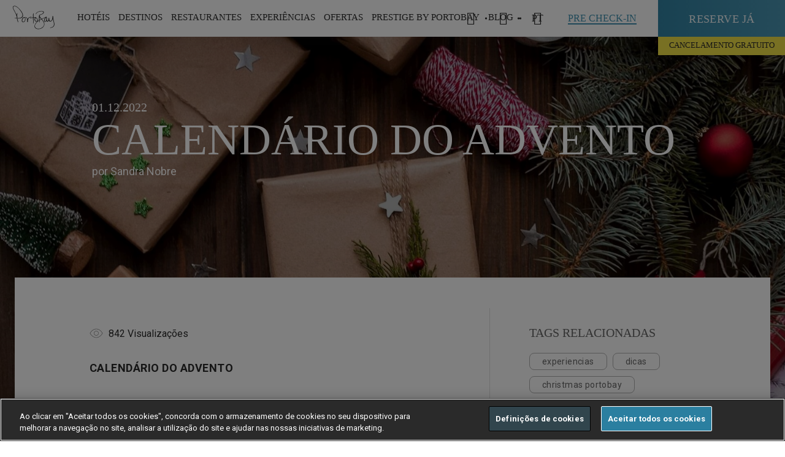

--- FILE ---
content_type: text/html; charset=utf-8
request_url: https://www.portobay.com/pt/blog-in-portobay/calendario-do-advento/
body_size: 24610
content:

<!DOCTYPE html>
<html lang="PT" >
<head>
            <!-- OneTrust Cookies Consent Notice start for www.portobay.com -->
            <script type="text/javascript" src="https://cdn-ukwest.onetrust.com/consent/f3009590-9f3b-4b39-a1ad-5b0e9f2ff7b1/OtAutoBlock.js"></script>
            <script src="https://cdn-ukwest.onetrust.com/scripttemplates/otSDKStub.js" data-document-language="true" type="text/javascript" charset="UTF-8" data-domain-script="f3009590-9f3b-4b39-a1ad-5b0e9f2ff7b1"></script>
            <script type="text/javascript">
                function OptanonWrapper() { }
            </script>
            <!-- OneTrust Cookies Consent Notice end for www.portobay.com -->


    <link rel="canonical" href="https://www.portobay.com/pt/blog-in-portobay/calendario-do-advento/" />
    <meta name="google-site-verification" content="543RsEMxPZ1jOSpQXwS7vxtGHXC-FtJMWkyej7I6so4" />
    <meta name="facebook-domain-verification" content="188x77wzalokra8piigayp87hn2r4b" />
    
<title>Calend&#225;rio do advento</title>
<meta name="description" content="A contar os dias para as festas? Que tal rentabilizar o tempo e come&#231;ar j&#225; a fazer as compras e tratar dos preparativos? Estabelecer um calend&#225;rio pode ajudar. " />
<meta property="og:title" content="Calend&#225;rio do advento" />
<meta property="og:type" content="website" />
<meta property="og:site_name" content="PortoBay" />
<meta property="og:description" content="A contar os dias para as festas? Que tal rentabilizar o tempo e come&#231;ar j&#225; a fazer as compras e tratar dos preparativos? Estabelecer um calend&#225;rio pode ajudar. " />
<meta property="og:url" content="/pt/blog-in-portobay/calendario-do-advento/" />
<meta property="og:image" content="https://www.portobay.com/media/2853154/olesia-buyar-ar9xzn7yf8q-unsplash.jpg" />
<meta property="fb:app_id" content="121422838724257" />
    <meta name="mobile-web-app-capable" content="yes">
    <meta name="viewport" content="width=device-width, initial-scale=1, initial-scale=1.0, shrink-to-fit=no, viewport-fit=cover">
    <meta name="keywords" content="PortoBay" />
    <meta name="robots" content="">
    <meta name="google" content="notranslate" />
    <link rel="icon" type="image/ico" href="/favicon.ico" />
    <link rel="preload" href="https://fonts.googleapis.com/css?family=Roboto:400,700|Roboto+Condensed:300,400,700&display=swap" as="style" onload="this.rel='stylesheet'">
    

    <link href="/DependencyHandler.axd?s=L2Nzcy9tYWluLmNzczs&amp;t=Css&amp;cdv=829496802" type="text/css" rel="stylesheet"/>
    <script>
        window.servicesApi = 'https://services.portobay.com/';
        window.servicesNewApi = 'https://services-api.portobay.com/';
            window.PBFrontend = 'https://www.portobay.com:443/';
            window.defineNewPasswordUrl = 'definenewpassword';
            window.PBFrontendB64 = 'aHR0cHM6Ly93d3cucG9ydG9iYXkuY29tOjQ0My8=';
            window.PBPushWebServiceUrl = 'https://www.portobay.com/api/push';
            var consoleLogDebug = true;
    </script>
    <script>

            var dicRegister = {};
            dicRegister.PortobaySiteDomain = window.PBFrontendB64;
            dicRegister.Lang = document.getElementsByTagName("html")[0].getAttribute("lang");
            dicRegister.EmailSubscrWelcome = 'RXN0aW1hZG8gKGEp';
            dicRegister.EmailSubscrFooter = 'U2VlIHlvdSBzb29uLiAuLiA8YnIvPg==';
            dicRegister.EmailPrestigeClubRegister = 'UHJlc3RpZ2UgYnkgUG9ydG9CYXkgfCBDb25maXJtZSBvIHNldSByZWdpc3Rv';
            dicRegister.EmailRegisterSubscrBody = 'ZmFsdGEgYXBlbmFzIHVtIHBhc3NvISA8YnIvPg==';
            dicRegister.EmailRegisterSubscrLinkText = 'Q2xpcXVlIGFxdWkgcGFyYSBjb25maXJtYXIgbyBzZXUgcmVnaXN0byE=';
            dicRegister.EmailRegisterSubscrNote = '[base64]';
            dicRegister.IsBase64Encoded = "true";
            var dicRecoverPassword = {};
            dicRecoverPassword.PortobaySiteDomain = window.PBFrontendB64;
            dicRecoverPassword.Lang = document.getElementsByTagName("html")[0].getAttribute("lang");
            dicRecoverPassword.EmailSubscrWelcome = 'RXN0aW1hZG8gKGEp';
            dicRecoverPassword.EmailSubscrFooter = 'U2VlIHlvdSBzb29uLiAuLiA8YnIvPg==';
            dicRecoverPassword.EmailPrestigeClubRecoverPass = 'UHJlc3RpZ2UgYnkgUG9ydG9CYXkgfCBSZWN1cGVyYcOnw6NvIFBhc3N3b3Jk';
            dicRecoverPassword.EmailRecoverPassSubscrBody = '[base64]';
            dicRecoverPassword.EmailRecoverPassSubscrLinkText = 'Q2xpcXVlIGFxdWkgcGFyYSByZXBvciBhIHBhbGF2cmEgcGFzcy4=';
            dicRecoverPassword.EmailRecoverPassSubscrNote = 'PHN0cm9uZz5OT1RBISBBIGhpcGVybGlnYcOnw6NvIHPDsyBzZSBtYW50ZXLDoSBhdGl2YSBwb3IgdW1hIGhvcmEuPC9zdHJvbmc+';
            dicRecoverPassword.IsBase64Encoded = "true";
            var dicChangeEmail = {};
            dicChangeEmail.PortobaySiteDomain = window.PBFrontendB64;
            dicChangeEmail.Lang = document.getElementsByTagName("html")[0].getAttribute("lang");
            dicChangeEmail.EmailSubscrWelcome = 'RXN0aW1hZG8gKGEp';
            dicChangeEmail.EmailSubscrFooter = 'U2VlIHlvdSBzb29uLiAuLiA8YnIvPg==';
            dicChangeEmail.EmailPrestigeClubChangeEmail = 'UHJlc3RpZ2UgYnkgUG9ydG9CYXkgfCBSZWN1cGVyYcOnw6NvIGRlIEVtYWls';
            dicChangeEmail.EmailChangeEmailSubscrBody = 'UmVjZWJlbW9zIHVtIHBlZGlkbyAgcGFyYSBhbHRlcmFyIG8gZW5kZXJlw6dvIGRlIGUtbWFpbCBkYSBzdWEgY29udGEuIAo8YnIvPiBTZSB2b2PDqiBuw6NvIGZleiBlc3RlIHBlZGlkbywgaWdub3JlIGVzdGEgbWVuc2FnZW0u';
            dicChangeEmail.EmailChangeEmailSubscrLinkText = 'Q2xpY2sgaGVyZSB0byBjaGFuZ2UgeW91ciBlLW1haWwu';
            dicChangeEmail.EmailChangeEmailSubscrNote = 'PHN0cm9uZz5BVEVOw4fDg086ICBPIGxpbmsgc8OzIHNlIG1hbnRlcsOhIGF0aXZvIGR1cmFudGUgdW1hIGhvcmEuPC9zdHJvbmc+';
            dicChangeEmail.IsBase64Encoded = "true";
            var dicFirstcomer = {};
            dicFirstcomer.PortobaySiteDomain = window.PBFrontendB64;
            dicFirstcomer.Lang = document.getElementsByTagName("html")[0].getAttribute("lang");
            dicFirstcomer.EmailSubscrWelcome = 'RXN0aW1hZG8gKGEp';
            dicFirstcomer.EmailSubscrFooter = 'U2VlIHlvdSBzb29uLiAuLiA8YnIvPg==';
            dicFirstcomer.EmailPromotionalCode = 'UG9ydG9CYXkgfCBBcHJvdmVpdGUgYXMgbm92YXMgY29uZGnDp8O1ZXMgZXNwZWNpYWlzIGRlIHJlc2VydmE=';
            dicFirstcomer.EmailPromotionCodeSubscrBody = '[base64]';
            dicFirstcomer.EmailPromotionalCodeActivationCode = '[base64]';
            dicFirstcomer.EmailPromotionCodeSubscrLinkText = 'Q2xpcXVlIGFxdWkgcGFyYSBmYXplciBhIHN1YSByZXNlcnZhLg==';
            dicFirstcomer.EmailPromotionCodeSubscrFooterNote = '[base64]';
            dicFirstcomer.IsBase64Encoded = "true";
            var dicCardActivationRequest = {};
            dicCardActivationRequest.PortobaySiteDomain = window.PBFrontendB64;
            dicCardActivationRequest.Lang = document.getElementsByTagName("html")[0].getAttribute("lang");
            dicCardActivationRequest.CardMsgSuccess = 'T2JyaWdhZG8=';
            dicCardActivationRequest.CardMsgException = 'UG9yIGZhdm9yIHRlbnRlIG1haXMgdGFyZGU=';
            dicCardActivationRequest.IsBase64Encoded = "true";
            var dicCardRecoveryRequest = {};
            dicCardRecoveryRequest.CardMsgSuccess = 'T2JyaWdhZG8=';
            dicCardRecoveryRequest.CardMsgException = 'UG9yIGZhdm9yIHRlbnRlIG1haXMgdGFyZGU=';
            dicCardRecoveryRequest.IsBase64Encoded = "true";
            var dicSubscribeOffers = {};
            dicSubscribeOffers.OfferAlertsMsgSuccess = '';
            dicSubscribeOffers.OfferAlertsMsgDuplicated = '';
            dicSubscribeOffers.OfferAlertsMsgException = '';
            dicSubscribeOffers.IsBase64Encoded = "true";
            var dicSubscribeNewsletter = {};
            dicSubscribeNewsletter.NewsletterMgsSuccess = 'T2JyaWdhZG8uCk8gc2V1IGVtYWlsIGZvaSBzdWJtZXRpZG8gY29tIHN1Y2Vzc28u';
            dicSubscribeNewsletter.NewsletterMsgDuplicated = 'RW1haWwgRHVwbGljYWRv';
            dicSubscribeNewsletter.NewsletterMsgException = 'UG9yIGZhdm9yIHRlbnRlIG1haXMgdGFyZGU=';
            dicSubscribeNewsletter.IsBase64Encoded = "true";
            var dicSubscribeBlog = {};
            dicSubscribeBlog.BlogMgsSuccess = 'T2JyaWdhZG8uCk8gc2V1IGVtYWlsIGZvaSBzdWJtZXRpZG8gY29tIHN1Y2Vzc28u';
            dicSubscribeBlog.BlogMsgDuplicated = 'RW1haWwgRHVwbGljYWRv';
            dicSubscribeBlog.BlogMsgException = 'UG9yIGZhdm9yIHRlbnRlIG1haXMgdGFyZGU=';
            dicSubscribeBlog.IsBase64Encoded = "true";
            var dicDetailsRequest = {};
            dicDetailsRequest.CardMsgSuccess = 'T2JyaWdhZG8=';
            dicDetailsRequest.CardMsgException = 'UG9yIGZhdm9yIHRlbnRlIG1haXMgdGFyZGU=';
            dicDetailsRequest.IsBase64Encoded = "true";
            var dicGeneralError = 'T0NPUlJFVSBVTSBFUlJPLiBWT0xURSBBIFRFTlRBUiBNQUlTIFRBUkRFLg==';
            var currentSearchUrl = '/pt/pesquisa/?s=';
            var currentWebsiteCulture = 'pt-PT';
    </script>
    <script src="https://apis.google.com/js/platform.js" async defer></script>
    <meta name="google-signin-client_id" content="858500194438-tf9sosrkupjqt2jbl39p25ma1qjo3hbc.apps.googleusercontent.com">
    <!-- Google Tag Manager -->
    <script>
        (function (w, d, s, l, i) {
            w[l] = w[l] || []; w[l].push({
                'gtm.start':
                    new Date().getTime(), event: 'gtm.js'
            }); var f = d.getElementsByTagName(s)[0],
                j = d.createElement(s), dl = l != 'dataLayer' ? '&l=' + l : ''; j.async = true; j.src =
                    'https://www.googletagmanager.com/gtm.js?id=' + i + dl; f.parentNode.insertBefore(j, f);
        })(window, document, 'script', 'dataLayer', 'GTM-KCHD7T6');</script>
    <!-- End Google Tag Manager -->
    <!-- Facebook Login -->
    <!--<script>
        window.fbAsyncInit = function () {
            FB.init({
                appId: '923199602093795',
                cookie: true,
                xfbml: true,
                version: 'v3.0'
            });

            FB.AppEvents.logPageView();

        };

        (function (d, s, id) {
            var js, fjs = d.getElementsByTagName(s)[0];
            if (d.getElementById(id)) { return; }
            js = d.createElement(s); js.id = id;
            js.src = "https://connect.facebook.net/en_US/sdk.js";
            fjs.parentNode.insertBefore(js, fjs);
        }(document, 'script', 'facebook-jssdk'));
    </script>-->
    <!-- End Facebook Login -->
    
    <style>
        .ot-pc-logo {
            background-position: center !IMPORTANT;
        }

        #onetrust-pc-sdk .ot-pc-logo.ot-pc-logo {
            height: 60px !IMPORTANT;
        }

        #onetrust-pc-sdk .ot-pc-logo {
            width: 232px !IMPORTANT;
        }

        #onetrust-pc-sdk .ot-title-cntr {
            width: calc(100% - 244px) !IMPORTANT;
        }

        #onetrust-pc-sdk {
            font-family: 'Roboto' !IMPORTANT;
        }

        #onetrust-banner-sdk {
            font-family: 'Roboto' !IMPORTANT;
            border-color: #ffbc0d !IMPORTANT;
        }

        #onetrust-pc-btn-handler {
            border-color: #000000 !important;
        }

        .oneTrustCookieAccept {
            height: 100%;
            width: 100%;
            background-color: #f6f6f6;
            position: absolute;
        }

        .ot-sdk-show-settings {
            font-family: static_boldbold !important;
            padding: 17px 30px !important;
            font-size: 13px !important;
            letter-spacing: .4px !important;
            text-transform: uppercase !important;
            color: #3e91b1 !important;
            box-shadow: inset 0 0 0 1.2px #3e91b1 !important;
            display: inline-block !important;
            transition: all .2s ease-out !important;
            background: none !important;
            border: 0 !important;
            top: 30% !important;
            position: relative !important;
        }

            .ot-sdk-show-settings:hover {
                box-shadow: inset 0 0 0 2px #3e91b1 !important;
                box-sizing: border-box !important;
            }

        .wot-tags .wrapper .wot-section .oneTrustCookieAccept p {
            padding: 0 0 40px 0;
            width: 100%;
            top: 30%;
            position: relative;
        }

        #onetrust-consent-sdk #onetrust-accept-btn-handler,
        #onetrust-banner-sdk #onetrust-reject-all-handler {
            border-color: white !important;
        }

        .hi-widget-container {
            z-index: 214748364 !important;
        }
    </style>
</head>
<body data-control="CONTROL_CART" data-language="pt">
    <!-- Google Tag Manager (noscript) -->
    <noscript>
        <iframe src="https://www.googletagmanager.com/ns.html?id=GTM-KCHD7T6"
                height="0" width="0" style="display:none;visibility:hidden"></iframe>
    </noscript>
    <!-- End Google Tag Manager (noscript) -->
    <section class="utils" data-control="UTILS"></section>
    <main>
            <!-- ****************  HEADER BLOCK  ******************** -->

<div id="navigation">
    <section class="mainNav" data-control="CONTROL_MAINNAV" data-searchError="Por favor introduza mais do que 2 caracteres" data-emptyInput="Por favor preencha o campo" data-language="pt" data-prestige-type="">
        <div class="wrapper">
            <div class="logoPortoBay"><a href="/pt/"><img width="83" height="22" src="/images/system/portobay-logo-menu.svg" alt="PortoBay Hotels & Resorts"></a></div>
            <div class="iconMenuMobile">
                <a>
                    <span></span>
                    <span></span>
                    <span></span>
                </a>
            </div>
            
<nav class="menuSite">
    <a href="" class="closeSubmenuMobile"><span></span></a>
            <ul>
                
                    <li>
                        <a data-menu=subMenu-1 id="menuItem_Hotels">HOT&#201;IS</a>
                            <div class="subMenu type1" id="subMenu-1">
                                <a href="" class="closeSubmenu"><span class="icon-cross-small"></span></a>
                                <div class="container">
                                                    <div class="cell">
                                                                <div class="Country">Portugal</div>
                                                        <dl>
                                                                            <dt><a href="/pt/hoteis/hoteis-madeira/">Ilha da Madeira</a></dt>
                                                                            <dd><a href="/pt/hoteis/hoteis-madeira/les-suites-at-the-cliff-bay/">LES SUITES AT THE CLIFF BAY<cite> (5*)</cite></a></dd>
                                                                            <dd><a href="/pt/hoteis/hoteis-madeira/the-cliff-bay/">THE CLIFF BAY<cite> (5*)</cite></a></dd>
                                                                            <dd><a href="/pt/hoteis/hoteis-madeira/la-villa-at-the-cliff-bay/">LA VILLA AT THE CLIFF BAY<cite> (5*)</cite></a></dd>
                                                                            <dd><a href="/pt/hoteis/hoteis-madeira/porto-santa-maria/">PORTOBAY SANTA MARIA<cite> (4*)</cite></a></dd>
                                                                            <dd><a href="/pt/hoteis/hoteis-madeira/portobay-serra-golf/">PORTOBAY SERRA GOLF<cite> (4*)</cite></a></dd>
                                                                            <dd><span>RESORT VILA PORTO MARE</span></dd>
                                                                            <dd><a href="/pt/hoteis/hoteis-madeira/porto-mare/">PORTO MARE<cite> (4*)</cite></a></dd>
                                                                            <dd><a href="/pt/hoteis/hoteis-madeira/suite-hotel-eden-mar/">SUITE HOTEL EDEN MAR<cite> (4*)</cite></a></dd>
                                                        </dl>
                                                    </div>
                                                        <div class="cell">
                                                            <dl>
                                                                                <dd><a href="/pt/hoteis/hoteis-madeira/the-residence/">THE RESIDENCE<cite> (4*)</cite></a></dd>
                                                                                <dt><a href="/pt/hoteis/hoteis-lisboa/">Lisboa</a></dt>
                                                                                <dd><a href="/pt/hoteis/hoteis-lisboa/portobay-liberdade/">PORTOBAY LIBERDADE<cite> (5*)</cite></a></dd>
                                                                                <dd><a href="/pt/hoteis/hoteis-lisboa/portobay-marques/">PORTOBAY MARQU&#202;S<cite> (4*)</cite></a></dd>
                                                                                <dt><a href="/pt/hoteis/hoteis-algarve/">Algarve</a></dt>
                                                                                <dd><a href="/pt/hoteis/hoteis-algarve/portobay-falesia/">PORTOBAY FAL&#201;SIA<cite> (4*)</cite></a></dd>
                                                                                <dd><a href="/pt/hoteis/hoteis-algarve/portobay-blue-ocean/">PortoBay Blue Ocean<cite> (4*)</cite></a></dd>
                                                                                <dt><a href="/pt/hoteis/hoteis-porto/">Porto</a></dt>
                                                                                <dd><a href="/pt/hoteis/hoteis-porto/portobay-flores/">PORTOBAY FLORES<cite> (5*)</cite></a></dd>
                                                                                <dd><a href="/pt/hoteis/hoteis-porto/portobay-hotel-teatro/">PORTOBAY TEATRO<cite> (4*)</cite></a></dd>
                                                            </dl>
                                                        </div>
                                                    <div class="cell">
                                                                <div class="Country">Brasil</div>
                                                        <dl>
                                                                            <dt><a href="/pt/hoteis/hoteis-rio-de-janeiro/">Rio de Janeiro</a></dt>
                                                                            <dd><a href="/pt/hoteis/hoteis-rio-de-janeiro/portobay-rio-de-janeiro/">PORTOBAY RIO DE JANEIRO<cite> (4*)</cite></a></dd>
                                                                            <dt><a href="/pt/hoteis/hoteis-buzios/">B&#250;zios</a></dt>
                                                                            <dd><a href="/pt/hoteis/hoteis-buzios/portobay-buzios/">PORTOBAY B&#218;ZIOS<cite> (4*)</cite></a></dd>
                                                                            <dt><a href="/pt/hoteis/hoteis-sao-paulo/">S&#227;o Paulo</a></dt>
                                                                            <dd><a href="/pt/hoteis/hoteis-sao-paulo/l-hotel-portobay-sao-paulo/">L&#39;HOTEL PORTOBAY S&#195;O PAULO<cite> (5*)</cite></a></dd>
                                                        </dl>
                                                    </div>
                                                                                    <div class="cell">
                                                    <a href="#" class="linkFig" target="_self">
                                                        <figure style="background-image: url(/remote.axd/pbaybucket.s3.amazonaws.com/media/2850540/lstcb_gardens_private_1_baixa.jpg?mode=crop&amp;center=0.5,0.5&amp;width=480&amp;height=360);">
                                                        </figure>
                                                    </a>
                                                </div>
                                                                                    <a href="/pt/hoteis/" class="underlineButton">ver tudo (17)</a>
                                </div>
                            </div>
                    </li>
                    <li>
                        <a data-menu=subMenu-2 id="menuItem_Destinations">DESTINOS</a>
                            <div class="subMenu type2" id="subMenu-2">
                                <a href="" class="closeSubmenu"><span class="icon-cross-small"></span></a>
                                <div class="container">
                                                    <div class="cell">
                                                                <div class="Country">
                                                                    <a href="/pt/destinos/portugal/">Portugal</a>
                                                                </div>
                                                        <dl>
                                                                            <dd><a href="/pt/destinos/portugal/ilha-da-madeira/">ILHA DA MADEIRA<cite></cite></a></dd>
                                                                            <dd><a href="/pt/destinos/portugal/lisboa/">LISBOA<cite></cite></a></dd>
                                                                            <dd><a href="/pt/destinos/portugal/algarve/">ALGARVE<cite></cite></a></dd>
                                                                            <dd><a href="/pt/destinos/portugal/porto/">PORTO<cite></cite></a></dd>
                                                        </dl>
                                                    </div>
                                                    <div class="cell">
                                                                <div class="Country">
                                                                    <a href="/pt/destinos/brasil/">Brasil</a>
                                                                </div>
                                                        <dl>
                                                                            <dd><a href="/pt/destinos/brasil/rio-de-janeiro/">RIO DE JANEIRO<cite></cite></a></dd>
                                                                            <dd><a href="/pt/destinos/brasil/buzios/">B&#218;ZIOS<cite></cite></a></dd>
                                                                            <dd><a href="/pt/destinos/brasil/sao-paulo/">S&#195;O PAULO<cite></cite></a></dd>
                                                        </dl>
                                                    </div>
                                                                                    <div class="cell">
                                                    <a href="#" class="linkFig" target="_self">
                                                        <figure title="Portugal . Madeira Island" style="background-image: url(/remote.axd/pbaybucket.s3.amazonaws.com/media/2319/comdireitos_lb_mad_seixal_baixa.jpg?mode=crop&amp;center=0.77575757575757576,0.505938242280285&amp;width=480&amp;height=360);">
                                                        </figure>
                                                    </a>
                                                </div>
                                                                                    <a href="/pt/destinos/" class="underlineButton">ver tudo (7)</a>
                                </div>
                            </div>
                    </li>
                    <li>
                        <a data-menu=subMenu-3 id="menuItem_Restaurants">RESTAURANTES</a>
                            <div class="subMenu type1" id="subMenu-3">
                                <a href="" class="closeSubmenu"><span class="icon-cross-small"></span></a>
                                <div class="container">
                                                    <div class="cell">
                                                                <div class="Country">Portugal</div>
                                                        <dl>
                                                                            <dt><a href="/pt/restaurantes?location=1273">Madeira</a></dt>
                                                                            <dd><a href="/pt/restaurantes/restaurantes-madeira/il-gallo-doro/">Il Gallo D&#39;Oro<cite></cite></a></dd>
                                                                            <dd><a href="/pt/restaurantes/restaurantes-madeira/avista/">Avista<cite></cite></a></dd>
                                                                            <dd><a href="/pt/restaurantes/restaurantes-madeira/avista-asia/">Avista &#193;sia<cite></cite></a></dd>
                                                                            <dd><a href="/pt/restaurantes/restaurantes-madeira/rose-garden/">Rose Garden<cite></cite></a></dd>
                                                                            <dd><a href="/pt/restaurantes/restaurantes-madeira/il-basilico/">Il Basilico Funchal<cite></cite></a></dd>
                                                                            <dd><a href="/pt/restaurantes/restaurantes-madeira/horta/">Horta<cite></cite></a></dd>
                                                                            <dt><a href="/pt/restaurantes?location=1272">Lisboa</a></dt>
                                                                            <dd><a href="/pt/restaurantes/restaurantes-lisboa/bistro4/">Bistr&#244;4<cite></cite></a></dd>
                                                        </dl>
                                                    </div>
                                                        <div class="cell">
                                                            <dl>
                                                                                <dd><a href="/pt/restaurantes/restaurantes-lisboa/il-basilico-lisboa/">Il Basilico Lisboa<cite></cite></a></dd>
                                                                                <dt><a href="/pt/restaurantes?location=1274">Porto</a></dt>
                                                                                <dd><a href="/pt/restaurantes/restaurantes-porto/bistro-flores/">Bistr&#244; Flores<cite></cite></a></dd>
                                                                                <dd><a href="/pt/restaurantes/restaurantes-porto/il-basilico-porto/">Il Basilico Porto<cite></cite></a></dd>
                                                                                <dt><a href="/pt/restaurantes?location=1275">Algarve</a></dt>
                                                                                <dd><a href="/pt/restaurantes/restaurantes-algarve/il-basilico-algarve/">Il Basilico Algarve<cite></cite></a></dd>
                                                            </dl>
                                                        </div>
                                                    <div class="cell">
                                                                <div class="Country">Brasil</div>
                                                        <dl>
                                                                            <dt><a href="http://">S&#227;o Paulo</a></dt>
                                                                            <dd><a href="/pt/restaurantes/restaurantes-sao-paulo/bistro-lhotel/">Bistr&#244; L&#39;Hotel<cite></cite></a></dd>
                                                        </dl>
                                                    </div>
                                                                                                                        <a href="/pt/restaurantes/" class="underlineButton">ver tudo </a>
                                </div>
                            </div>
                    </li>
                    <li>
                        <a data-menu=subMenu-4 id="menuItem_Experiences">EXPERI&#202;NCIAS</a>
                            <div class="subMenu type3" id="subMenu-4">
                                <a href="" class="closeSubmenu"><span class="icon-cross-small"></span></a>
                                <div class="container">
                                        <div class="cell">
                                            <dl>
                                                        <dd><a href="/pt/experiencias?tag=20250">PORTOBAY EVENTS<cite></cite></a></dd>
                                                        <dd><a href="/pt/experiencias?tag=2127">ROMANCE<cite></cite></a></dd>
                                                        <dd><a href="/pt/experiencias?tag=2128">CITY BREAK<cite></cite></a></dd>
                                                        <dd><a href="/pt/experiencias?tag=2129">NATUREZA<cite></cite></a></dd>
                                                        <dd><a href="/pt/experiencias?tag=13808">FAM&#205;LIA<cite></cite></a></dd>
                                                        <dd><a href="/pt/experiencias?tag=13813">DESPORTO<cite></cite></a></dd>
                                                        <dd><a href="/pt/experiencias?tag=13818">GASTRONOMIA<cite></cite></a></dd>
                                                        <dd><a href="/pt/experiencias?tag=13819">ARTE &amp; M&#218;SICA<cite></cite></a></dd>
                                                        <dd><a href="/pt/experiencias?tag=13987">BEM-ESTAR<cite></cite></a></dd>
                                                        <dd><a href="/pt/experiencias?tag=32851">GIFT VOUCHERS<cite></cite></a></dd>
                                            </dl>
                                        </div>
                                                                                    <div class="cell">
                                                    <a href="#" class="linkFig" target="_self">
                                                        <figure title="Madeira PortoBay Wine Week " style="background-image: url(/remote.axd/pbaybucket.s3.amazonaws.com/media/3924/pb_wineweek12_seixalvisit_6_baixa.jpg?mode=crop&amp;center=0.5,0.5&amp;width=480&amp;height=360);">
                                                        </figure>
                                                    </a>
                                                </div>
                                                                                    <a href="/pt/experiencias/" class="underlineButton">ver tudo (165)</a>
                                </div>
                            </div>
                    </li>
                    <li>
                        <a data-menu=subMenu-5 id="menuItem_Deals">OFERTAS</a>
                            <div class="subMenu type1" id="subMenu-5">
                                <a href="" class="closeSubmenu"><span class="icon-cross-small"></span></a>
                                <div class="container">
                                                    <div class="cell">
                                                                <div class="Country">Portugal</div>
                                                        <dl>
                                                                            <dt><a href="/pt/ofertas/?destination=1273">Ilha da Madeira</a></dt>
                                                                            <dd><a href="/pt/hoteis/hoteis-madeira/les-suites-at-the-cliff-bay/ofertas/">LES SUITES AT THE CLIFF BAY<cite> (5*)</cite></a></dd>
                                                                            <dd><a href="/pt/hoteis/hoteis-madeira/the-cliff-bay/ofertas/">THE CLIFF BAY<cite> (5*)</cite></a></dd>
                                                                            <dd><a href="/pt/hoteis/hoteis-madeira/porto-santa-maria/ofertas/">PORTO SANTA MARIA<cite> (4*)</cite></a></dd>
                                                                            <dd><a href="/pt/hoteis/hoteis-madeira/portobay-serra-golf/ofertas/">PORTOBAY SERRA GOLF<cite> (4*)</cite></a></dd>
                                                                            <dd><span>RESORT VILA PORTO MARE</span></dd>
                                                                            <dd><a href="/pt/hoteis/hoteis-madeira/porto-mare/ofertas/">PORTO MARE<cite> (4*)</cite></a></dd>
                                                                            <dd><a href="/pt/hoteis/hoteis-madeira/suite-hotel-eden-mar/ofertas/">SUITE HOTEL EDEN MAR<cite> (4*)</cite></a></dd>
                                                                            <dd><a href="/pt/hoteis/hoteis-madeira/the-residence/ofertas/">THE RESIDENCE<cite> (4*)</cite></a></dd>
                                                        </dl>
                                                    </div>
                                                        <div class="cell">
                                                            <dl>
                                                                                <dt><a href="/pt/ofertas/?destination=1272">Lisboa</a></dt>
                                                                                <dd><a href="/pt/hoteis/hoteis-lisboa/portobay-liberdade/ofertas/">PORTOBAY LIBERDADE<cite> (5*)</cite></a></dd>
                                                                                <dd><a href="/pt/hoteis/hoteis-lisboa/portobay-marques/ofertas/">PORTOBAY MARQU&#202;S<cite> (4*)</cite></a></dd>
                                                                                <dt><a href="/pt/ofertas/?destination=1275">Algarve</a></dt>
                                                                                <dd><a href="/pt/hoteis/hoteis-algarve/portobay-falesia/ofertas/">PORTOBAY FAL&#201;SIA<cite> (4*)</cite></a></dd>
                                                                                <dd><a href="/pt/hoteis/hoteis-algarve/portobay-blue-ocean/ofertas/">PORTOBAY BLUE OCEAN<cite> (4*)</cite></a></dd>
                                                                                <dt><a href="/pt/ofertas/?destination=1274">Porto</a></dt>
                                                                                <dd><a href="/pt/hoteis/hoteis-porto/portobay-flores/ofertas/">PORTOBAY FLORES<cite> (5*)</cite></a></dd>
                                                                                <dd><a href="/pt/hoteis/hoteis-porto/portobay-hotel-teatro/ofertas/">PORTOBAY HOTEL TEATRO<cite> (4*)</cite></a></dd>
                                                            </dl>
                                                        </div>
                                                    <div class="cell">
                                                                <div class="Country">Brasil</div>
                                                        <dl>
                                                                            <dt><a href="/pt/ofertas/?destination=1279">Rio de Janeiro</a></dt>
                                                                            <dd><a href="/pt/hoteis/hoteis-rio-de-janeiro/portobay-rio-de-janeiro/ofertas/">PORTOBAY RIO DE JANEIRO<cite> (4*)</cite></a></dd>
                                                                            <dt><a href="/pt/ofertas/?destination=1277">B&#250;zios</a></dt>
                                                                            <dd><a href="/pt/hoteis/hoteis-buzios/portobay-buzios/ofertas/">PORTOBAY B&#218;ZIOS<cite> (4*)</cite></a></dd>
                                                                            <dt><a href="/pt/ofertas/?destination=1276">S&#227;o Paulo</a></dt>
                                                                            <dd><a href="/pt/hoteis/hoteis-sao-paulo/l-hotel-portobay-sao-paulo/ofertas/">L&#39;HOTEL PORTOBAY S&#195;O PAULO<cite> (5*)</cite></a></dd>
                                                        </dl>
                                                    </div>
                                                                                    <div class="cell">
                                                    <a href="#" class="linkFig" target="_self">
                                                        <figure style="background-image: url(/remote.axd/pbaybucket.s3.amazonaws.com/media/2849389/pb_descontosduplicar_site_en.jpg?mode=crop&amp;width=480&amp;height=360);">
                                                        </figure>
                                                    </a>
                                                </div>
                                                                                    <a href="/pt/ofertas/" class="underlineButton">ver tudo (72)</a>
                                </div>
                            </div>
                    </li>
                    <li>
                        <a data-menu=subMenu-6 id="menuItem_Prestige Club">Prestige by PortoBay</a>
                            <div class="subMenu type3" id="subMenu-6">
                                <a href="" class="closeSubmenu"><span class="icon-cross-small"></span></a>
                                <div class="container">
                                        <div class="cell">
                                            <dl>
                                                        <dd><a href="/pt/portobay-prestige/">SOBRE<cite></cite></a></dd>
                                                        <dd><a href="/pt/portobay-prestige/como-funciona/">N&#205;VEIS<cite></cite></a></dd>
                                                        <dd><a href="/pt/portobay-prestige/vantagens/">VANTAGENS<cite></cite></a></dd>
                                                        <dd><a href="/pt/ofertas/?tag=13830">OFERTAS<cite></cite></a></dd>
                                                        <dd><a href="/pt/portobay-prestige/parceiros/">PRESTIGE PARTNERS<cite></cite></a></dd>
                                                        <dd><a href="/pt/portobay-prestige/prestige-friends/">PRESTIGE FRIENDS<cite></cite></a></dd>
                                                        <dd><a href="https://www.portobay.com/pt/faqs?faqTypeId=2689">FAQs<cite></cite></a></dd>
                                            </dl>
                                        </div>
                                                                                    <div class="cell">
                                                    <a href="#" class="linkFig" target="_self">
                                                        <figure style="background-image: url(/remote.axd/pbaybucket.s3.amazonaws.com/media/2853707/pb_prestige_digitalcard_silver_baixa.jpg?mode=crop&amp;center=0.5,0.5&amp;width=480&amp;height=360);">
                                                        </figure>
                                                    </a>
                                                </div>
                                                                    </div>
                            </div>
                    </li>
                    <li>
                        <a data-menu=subMenu-7 id="menuItem_Blog">Blog</a>
                            <div class="subMenu type3" id="subMenu-7">
                                <a href="" class="closeSubmenu"><span class="icon-cross-small"></span></a>
                                <div class="container">
                                        <div class="cell">
                                            <dl>
                                                        <dd><a href="https://www.portobay.com/pt/blog-in-portobay/?tag=38513">Dicas<cite></cite></a></dd>
                                                        <dd><a href="https://www.portobay.com/pt/blog-in-portobay/?tag=10722">Gastronomia<cite></cite></a></dd>
                                                        <dd><a href="https://www.portobay.com/pt/blog-in-portobay/?tag=10692">Experi&#234;ncias<cite></cite></a></dd>
                                                        <dd><a href="https://www.portobay.com/pt/blog-in-portobay/?tag=39999">Novidades<cite></cite></a></dd>
                                                        <dd><a href="https://www.portobay.com/pt/blog-in-portobay/?tag=39994">Sustentabilidade<cite></cite></a></dd>
                                                        <dd><a href="https://www.portobay.com/pt/blog-in-portobay/?tag=38611">PortoBay Insiders<cite></cite></a></dd>
                                                        <dd><a href="https://www.portobay.com/pt/blog-in-portobay/?tag=39993">Fa&#231;a Voc&#234; Mesmo<cite></cite></a></dd>
                                                        <dd><a href="https://www.portobay.com/pt/blog-in-portobay/?tag=39995">Conhe&#231;a a nossa Equipa<cite></cite></a></dd>
                                                        <dd><a href="https://www.portobay.com/pt/blog-in-portobay/?tag=2821">Christmas PortoBay<cite></cite></a></dd>
                                            </dl>
                                        </div>
                                                                                    <div class="cell">
                                                    <a href="#" class="linkFig" target="_self">
                                                        <figure title="Portugal . Porto" style="background-image: url(/remote.axd/pbaybucket.s3.amazonaws.com/media/2416/comdireitos_editorial_shutterstock_po_douro_6_baixa.jpg?mode=crop&amp;center=0.89130434782608692,0.38482384823848237&amp;width=480&amp;height=360);">
                                                        </figure>
                                                    </a>
                                                </div>
                                                                                    <a href="/pt/blog-in-portobay/" class="underlineButton">ver tudo (139)</a>
                                </div>
                            </div>
                    </li>
            </ul>
</nav>

            <div class="iconSearch"><a href=""><span class="icon-search"></span></a></div>
            <div class="iconsMenu">
                <div class="userState ringPrestige notLogged  ">
                    <a href="http://my.portobay.com/pt" class="notLogged"><span class="icon-profile"></span><p>login/sign up</p></a>
                </div>
                <div class="contacts">
                    <a href="https://www.portobay.com/pt/contactos/">
                        <span class="icon-phone"></span>
                        <p>Contactos</p>
                    </a>
                </div>
                <div class="lang notLogged">

                    <a>PT<span class="icon-arrow-dropdown"></span></a>
                    <ul data-homepagenode="1078" data-currentnode="45193" data-modeltypealias="languageHomepage" data-languages="EN,PT,FR,DE,NL,ES" class="dropLang js-mainNavDropdown" style="display: none;">
                        <li>IDIOMA</li>
                            <li><a data-language="PT" href="">PT <span>(Portugu&#234;s)</span></a><span class=icon-check></span></li>
                            <li><a data-language="EN" href="">EN <span>(English)</span></a><span ></span></li>
                            <li><a data-language="FR" href="">FR <span>(Fran&#231;ais)</span></a><span ></span></li>
                            <li><a data-language="DE" href="">DE <span>(Deutsch)</span></a><span ></span></li>
                            <li><a data-language="NL" href="">NL <span>(Dutch)</span></a><span ></span></li>
                            <li><a data-language="ES" href="">ES <span>(Espa&#241;ol)</span></a><span ></span></li>
                    </ul>
                </div>

                <div class="preCheckIn"><a href="http://my.portobay.com/pt/personal-area/precheckin" id="preCheckinButton">PRE CHECK-IN</a></div>


<div class="bookStay" data-roomids="" data-hotelids="" data-dictionarykeys="{&quot;GeneralBookSince&quot;:&quot;desde&quot;,&quot;GeneralBookRoom&quot;:&quot;quarto&quot;}">
        <a href=""  class="bookButton animation js-bookingMask" id="bookingButtonDesktop">
            <span>RESERVE J&#193;</span>
        </a>
            <div class="infoLabel minWidth"><a id="yellowButtonId" href="" class="js-bookingMask">Cancelamento gratuito</a></div>
</div>            </div>
            <div class="preCheckInMobile"><a href="http://my.portobay.com/pt/preckeckin">PRE CHECK-IN</a></div>
            <div class="openMenuMobile"><a><span class="icon-plus-small"></span></a></div>
        </div>
    </section>
</div>

<div class="searchOverlay overlay">
    <div class="closeButton"><span class="iconClose"></span></div>
    <div class="overlayContainer">
        <div class="searchContainer">
            <div class="formContainer">
                <fieldset>
                    <form action="">
                        <input type="text" name="Search" placeholder="PESQUISAR . ..">
                        <a href="" class="buttonSearch"><span class="iconSearch"></span></a>
                    </form>
                </fieldset>
                <div class="resultSearch" data-nodeId="1079" data-noResults="N&#227;o h&#225; resultados">
                    <div class="cell">
                            <p class="searchSubtitle searchSuggestions">Sugest&#245;es</p>
                            <p>De forma a facilitar a sua pesquisa, temos v&#225;rias sugest&#245;es dispon&#237;veis na(s) seguinte(s) categoria(s):</p>
                            <div class="loading" style="display:none;">
                                <svg xmlns="http://www.w3.org/2000/svg" viewBox="0 0 64 64" width="64" height="64" preserveAspectRatio="xMidYMid meet" style="width: 100%; height: 100%; transform: translate3d(0px, 0px, 0px);"><defs><clipPath id="animationMask_LQhpaWuiFY"><rect width="64" height="64" x="0" y="0"></rect></clipPath></defs><g clip-path="url(#animationMask_LQhpaWuiFY)"><g transform="matrix(1,0,0,1,31.95800018310547,32.20800018310547)" opacity="1" style="display: block;"><g opacity="1" transform="matrix(1,0,0,1,0.041999999433755875,-0.20800000429153442)"><path stroke-linecap="round" stroke-linejoin="miter" fill-opacity="0" stroke-miterlimit="4" stroke="rgb(62,145,177)" stroke-opacity="1" stroke-width="4" d=" M-9.428000450134277,25.884000778198242 C-19.992000579833984,22.030000686645508 -27.54199981689453,11.890000343322754 -27.54199981689453,0 C-27.542499542236328,-15.200705528259277 -15.200705528259277,-27.542499542236328 0,-27.542499542236328"></path></g></g><g transform="matrix(0.000001800904442461615,0,0,0.000001800904442461615,20.749984741210938,32.24996566772461)" opacity="1" style="display: block;"><g opacity="1" transform="matrix(1,0,0,1,8.208000183105469,19)"><path fill="rgb(62,145,177)" fill-opacity="1" d=" M1.812000036239624,0 C1.812000036239624,1.0010000467300415 1.0010000467300415,1.812000036239624 0.0010000000474974513,1.812000036239624 C-1,1.812000036239624 -1.812000036239624,1.0010000467300415 -1.812000036239624,0 C-1.812000036239624,-1.0010000467300415 -1,-1.812000036239624 0.0010000000474974513,-1.812000036239624 C1.0010000467300415,-1.812000036239624 1.812000036239624,-1.0010000467300415 1.812000036239624,0z"></path></g></g><g transform="matrix(0.21253399550914764,0,0,0.21253399550914764,29.922685623168945,28.158720016479492)" opacity="1" style="display: block;"><g opacity="1" transform="matrix(1,0,0,1,22.125,19)"><path fill="rgb(62,145,177)" fill-opacity="1" d=" M1.812000036239624,0 C1.812000036239624,1.0010000467300415 1.0010000467300415,1.812000036239624 0.0010000000474974513,1.812000036239624 C-1,1.812000036239624 -1.812000036239624,1.0010000467300415 -1.812000036239624,0 C-1.812000036239624,-1.0010000467300415 -1,-1.812000036239624 0.0010000000474974513,-1.812000036239624 C1.0010000467300415,-1.812000036239624 1.812000036239624,-1.0010000467300415 1.812000036239624,0z"></path></g></g><g transform="matrix(1.600000023841858,0,0,1.600000023841858,-4,1.5249996185302734)" opacity="1" style="display: block;"><g opacity="1" transform="matrix(1,0,0,1,29.79199981689453,19)"><path fill="rgb(62,145,177)" fill-opacity="1" d=" M1.812000036239624,0 C1.812000036239624,1.0010000467300415 1.0010000467300415,1.812000036239624 0.0010000000474974513,1.812000036239624 C-1,1.812000036239624 -1.812000036239624,1.0010000467300415 -1.812000036239624,0 C-1.812000036239624,-1.0010000467300415 -1,-1.812000036239624 0.0010000000474974513,-1.812000036239624 C1.0010000467300415,-1.812000036239624 1.812000036239624,-1.0010000467300415 1.812000036239624,0z"></path></g></g></g></svg>
                            </div>
                            <ul>
                                    <li><a href="/pt/hoteis/hoteis-porto/portobay-hotel-teatro/">PortoBay Teatro</a></li>
                                    <li><a href="/pt/hoteis/hoteis-lisboa/portobay-liberdade/">PortoBay Liberdade</a></li>
                                    <li><a href="/pt/destinos/portugal/porto/">Porto</a></li>
                                    <li><a href="/pt/destinos/portugal/ilha-da-madeira/">Madeira</a></li>
                                    <li><a href="/pt/destinos/portugal/lisboa/">Lisbon</a></li>
                            </ul>
                    </div>
                    <div class="cell">
                    </div>
                </div>
            </div>
        </div>
    </div>
</div>
<section class="bookingBottom" data-roomids="" data-hotelids="" data-dictionarykeys="{&quot;GeneralBookSince&quot;:&quot;desde&quot;,&quot;GeneralBookRoom&quot;:&quot;quarto&quot;}" data-local="Hotel" data-margin-top="0" data-margin-bottom="0" data-control="CONTROL_RESTAURANTNAV">
        <div class="infoLabel minWidth"><a href="" class="js-bookingMask">Cancelamento gratuito</a> </div>
    <div class="table">
                        <div class="cell">
                    <a href="tel:00351291708760">
                        <span class="icon-phone"></span>
                        <p>CONTACTOS</p>
                    </a>
                </div>
                <div class="cell">
                    <a href="https://widget.hijiffy.com/index.html?token=XjpkB13fT7F5kn" target="_blank">
                        <span class="icon-msn"></span>
                        <p>Chat</p>
                    </a>
                </div>
                <div class="cell">
                    <a href=""  class="bookButton js-bookingMask" id="bookingButtonBottomMobile">
                        <span>RESERVE J&#193;</span>
                    </a>
                </div>
    </div>
</section>            <!-- ****************  BODY BLOCK  ********************** -->
            <section class="modules">
                
<section class="blogHeading" data-margin-top="0" data-margin-bottom="60" data-theme="">
    <div class="wrapper">
        <div class="header">
            <div class="content">
                    <span class="dataText">01.12.2022</span>
                                    <h1>Calend&#225;rio do advento</h1>
                                    <h2><p>por Sandra Nobre </p></h2>
            </div>
                <img src="/remote.axd/pbaybucket.s3.amazonaws.com/media/2853154/olesia-buyar-ar9xzn7yf8q-unsplash.jpg?mode=crop&amp;width=1600&amp;height=900">
        </div>
    </div>
</section>


<section class="wot-tags watBlog" data-control="WOT_TAGS" data-margin-top="0" data-margin-bottom="60" data-blog-id="45157" data-views="True" data-dictionarykeys="{&quot;GeneralViews&quot;:&quot;Visualiza&#231;&#245;es&quot;}">
    <div class="wrapper">
        <div class="wot-section">
                <div class="views">
                    <div class="icon"><img src="/images/system/IconBlog.svg" alt=""></div>
                    <div class="text">  </div>
                </div>
            <hgroup>

            </hgroup>
                                    <p><p><strong>CALENDÁRIO DO ADVENTO</strong><br /><br />A contar os dias para as festas? Que tal rentabilizar o tempo e começar já a fazer as compras e tratar dos preparativos? Estabelecer um calendário pode ajudar. Uma tarefa por dia não sabe o bem que lhe fazia! Com tempo, pode escolher melhor, poupar mais e surpreender pela originalidade.</p>
<p> </p>
<p><strong>Mercados<br /><br /></strong>Aos tradicionais mercados de bairro, por esta altura, juntam-se os mercados de Natal, que se multiplicam como cogumelos, em Lisboa e Porto. Se nos primeiros, pode optar por frutos secos, especiarias, doces – nunca oferecer algo para o cabaz alimentar fez tanto sentido como agora, ainda mais quando são produtos regionais –, flores e ervas aromáticas – mais próximo da data – ou merchandising, como sacos de pano, azulejos e outras curiosidades; nos segundos, encontra sugestões de joalharia, ilustração, design, decoração e moda, com uma vertente mais artesanal ou de autor, e até antiguidades e quinquilharias. Em qualquer um encontrará, certamente, um presente mais sustentável e com mais significado. Difícil é conter o entusiasmo com as compras, mas nada que uma lista de compras não resolva.</p>
<p> </p>
<p> </p>
<p><strong>. .. Em Lisboa</strong></p>
<p><br />No <strong>Timeout Market Lisboa</strong> pode ainda optar por vouchers para a Escola de Cozinha, para “quem não sabe estrelar um ovo” ou os que se acham “chefes de estrela Michelin”. O prazo de validade é de seis meses e pode fazer a marcação online na Ticketline. Não há desculpas para quem quer que seja continuar longe do fogão.<br />Avenida 24 de Julho – todos os dias - <a href="https://www.timeoutmarket.com/lisboa/">www.timeoutmarket.com/lisboa</a></p>
<p> </p></p>
                                    <div class="imgWot">
                                            <img src="/media/2853148/1.jpg" />
                                    </div>
                                    <p><p><strong>Mercado Crafts &amp; Design,</strong> onde cabem as ideias de cada autor e novas marcas com uma identidade própria, para quem prefere aliar novidade e criatividade.<br />Jardim da Estrela – 3 e 4 e 17 e 18 Dez.; primeiro fim de semana do mês, exceto em Janeiro</p></p>
                                    <div class="imgWot">
                                            <a href="http://">
                                                <img src="/media/2853149/2.jpg" />
                                            </a>
                                    </div>
                                    <p><p><strong>. .. No Porto</strong></p>
<p> </p>
<p>O recém reaberto Mercado do Bolhão tem uma loja de merchandising com peças irresistíveis: dos cartazes em placa de compósito de alumínio, do Projeto Ruído, alusivas aos temas “Memória” e “Tradição”, aos azulejos Flora e Mercúrio, inspirados nas duas estátuas instaladas na entrada do mercado, da autoria do pintor e ilustrador Pedro Podre.<br />Rua Formosa, 322 – Fecha ao domingo e feriado – <a href="https://mercadobolhao.pt/">www.mercadodobolhao.pt</a></p>
<p> </p></p>
                                    <div class="imgWot">
                                            <a href="http://">
                                                <img src="/media/2853150/3.jpg" />
                                            </a>
                                    </div>
                                    <p><p><strong>Porto Belo Market</strong></p>
<p><br />É um clássico, onde se encontram vinis, livros antigos, roupa em segunda mão, sabonetes artesanais e brinquedos tradicionais. Enquanto procura “o” presente, fica assegurada uma viagem no tempo ao século XX – sim, já passaram uns quantos anos...<br />Praça Carlos Alberto – Todos os sábados</p>
<p> </p>
<p><strong>Ding Dong</strong></p>
<p><br />É um lugar que nos faz sentir em casa, mesmo que tenha o aspeto de um hotel de cinco estrelas (Lisboa) ou de um loft industrial (Porto). O desfile de peças de marcas exclusivas é um regalo para os olhos. E se vai logo dizendo que é tudo caro, desengane-se! Há pequenas peças decorativas que são acessíveis e que vão fazer toda a diferença no conjunto. Recentemente, a marca lançou uma linha própria de aromas e velas para a casa, com notas de madeira, figueira, sândalo e lírios, um daqueles que presentes que dá para (quase) todos os adultos que constam na sua lista de compras.</p>
<p>Rua da Imprensa à Estrela, 17, Lisboa<br />Rua Roberto Ivens, 44, Matosinhos<br />Fecha ao domingo – <a href="https://dingdong.pt/">www.dingdong.pt</a></p>
<p> </p>
<p><strong>Benamôr</strong></p>
<p><br />Um misterioso boticário idealizou uma marca que chegou aos dias de hoje com a mesma essência: receitas naturais de beleza, produzidas à mão, em Portugal. Os resultados contribuíram para o culto em volta da Benamôr e de alguns dos produtos como o creme de rosto milagroso, o Laranjinha, um creme de mãos energizante, creme de pés purificante à base de alecrim ou a água de rosas micelares. Cada loja tem identidade própria, alusiva a uma gama de produtos, uma delícia de cores e aroma.</p>
<p>Rua da Escola Politécnica, 8 / Rua dos Bacalhoeiros, 20A – Lisboa<br />Rua das Flores, 43 r/c<br />Todos os dias</p></p>
                                    <div class="imgWot">
                                            <a href="http://">
                                                <img src="/media/2853151/copia-de-pb_blog_rectangulo_template.jpg" />
                                            </a>
                                    </div>
                                    <p><p><strong>Lojas que são caixinhas de tesouros</strong></p>
<p><br />Aberta desde o tempo em que os carros de bois subiam os Clérigos e os barcos rabelos navegavam no vinho, a Fernandes, Mattos &amp; Ca., Lda.- Fábrica e Armazém das Carmelitas, no Porto, começou por ser uma loja de tecidos. Desde 1886, o negócio reinventou-se mantendo o ambiente, a arquitetura original e continuando nas mãos da mesma da mesma família. É como entrar num sótão antigo em que tudo causa espanto e arranca um sorriso, entre brinquedos tradicionais, marcas nacionais, peças de decoração e artigos contemporâneos com design vintage. E meias, claro, para os mais clássicos.</p>
<p>Fernandes, Mattos &amp; Ca., Lda. – Fábrica e Armazém das Carmelitas<br />Rua das Carmelitas, 108, Porto</p>
<p>Num registo contemporâneo, a Banema Studio provoca a mesma reação de surpresa com a sua seleção de fragâncias, velas, mantas, almofadas decorativas, cerâmica, livros, estacionário e jogos. Um daqueles presentes para todos é o desbloqueador de monotonia, jogos que são 52 desafios para fazer em família, à mesa ou para dar azo à imaginação só com recurso à mímica. Um mimo.</p>
<p>Banema Studio<br />Rua Coelho da Rocha, 27C, Lisboa ou Rua Adolfo Casais Monteiro, 123, Porto<br />Loja online: <a href="https://loja.banemastudio.pt/">https://loja.banemastudio.pt</a></p>
<p> </p>
<p> </p>
<p><strong>Jogos Santa Casa</strong></p>
<p><br />Se deseja ao outro toda a sorte do mundo, pode levar a ideia à letra. Um presente que pode multiplicar-se... ou fica apenas pela intenção. No Euromilhões uma aposta custa 2,50€ e no Totoloto, 0,80€, o prémio esse pode ser muito maior. E tem ainda a lotaria clássica de Natal, por 15,00€ a fração. É uma boa aposta de última hora e até tem um envelope para presente nas casas da sorte.</p>
<p><a href="https://www.jogossantacasa.pt/">www.jogossantacasa.pt</a></p>
<p> </p>
<p> </p>
<p><strong>Arcádia</strong></p>
<p><br />Não há Natal sem chocolate. Desde 1933, a Arcádia vive a tradição e aos bombons, drageias e línguas de gato que lhe trouxeram a fama, junta-lhe bonecos de neve, azevinhos, pinheiros e estrelas de Natal em deliciosas embalagens, mantendo a tradição nas receitas e no processo de fabrico. Ah, e, em edição limitada, tem a caixa de bombons Calendário do Advento com 24 sabores para os próximos 24 dias, há melhor maneira de começar a contagem decrescente?</p>
<p>Rua da Misericórdia, 72, Lisboa<br />Rua do Almada, 63, Porto<br /><a href="https://arcadiachocolates.com/">www.arcadiachocolates.com</a></p>
<p> </p></p>
                                    <div class="imgWot">
                                            <a href="https://www.facebook.com/arcadiachocolates/photos/5960303584033416">
                                                <img src="/media/2853152/316278348_5960303557366752_5242991565354697544_n.jpg" />
                                            </a>
                                    </div>
        </div>
        <div class="tag-section">
            <h2>Tags relacionadas</h2>
            <ul>
                            <li class="tag"><a href="/pt/blog-in-portobay/?tag=10692">experiencias</a></li>
                            <li class="tag"><a href="/pt/blog-in-portobay/?tag=38513">dicas</a></li>
                            <li class="tag"><a href="/pt/blog-in-portobay/?tag=20793">christmas portobay</a></li>
            </ul>

        </div>
    </div>
</section>
<script type="text/plain" class="optanon-category-C0004">
    document.querySelectorAll('.videoIframe').forEach(
        function(iframe){
            iframe.style.display = "block";
    });
    document.querySelectorAll('.oneTrustCookieAccept').forEach(
        function(div){
            div.style.display = "none";
    });
</script>


<section class="news" data-control="CONTROL_NEWS" data-margin-top="60" data-margin-bottom="60">
    <div class="wrapper">
        <div class="title">
            <h2>ARTIGOS RELACIONADOS</h2>
        </div>
        <div class="content">
            <div class="slider">
                            <section class="item">
                                <figure style="background-image: url(/remote.axd/pbaybucket.s3.amazonaws.com/media/4106/pb_natal12_iluminacaonatal_1_baixa.jpg?mode=crop&amp;center=0.5,0.5&amp;width=480&amp;height=360);">
                                    <img src="/images/system/news-related-transp.png" alt="" />
                                </figure>
                                <div class="container">
                                    <div class="date">22 NOVEMBRO 2024</div>
                                    <h3>Natal nos destinos PortoBay </h3>
                                    <p>Seja em Lisboa, no Porto, no Algarve, na Madeira ou no Brasil, o Natal celebra-se e sente-se de diferentes maneiras e com diferentes tradi&#231;&#245;es. </p>
                                            <a href="/pt/blog-in-portobay/natal-nos-destinos-portobay/" class="underlineButton">VER MAIS</a>

                                </div>
                            </section>
                            <section class="item">
                                <figure style="background-image: url(/remote.axd/pbaybucket.s3.amazonaws.com/media/2853051/lukas-godina-nohhvb3aieq-unsplash.jpg?mode=crop&amp;center=0.5,0.5&amp;width=480&amp;height=360);">
                                    <img src="/images/system/news-related-transp.png" alt="" />
                                </figure>
                                <div class="container">
                                    <div class="date">10 NOVEMBRO 2022</div>
                                    <h3>Uma serenata &#224; chuva ou uma boa desculpa para puxar as mantas?</h3>
                                    <p>Os dias cinzentos pedem outra banda sonora, um chocolate quente, pantufas. Descubra o que pode fazer em Lisboa mesmo quando chove… </p>
                                            <a href="/pt/blog-in-portobay/uma-serenata-a-chuva-ou-uma-boa-desculpa-para-puxar-as-mantas/" class="underlineButton">Ler mais</a>

                                </div>
                            </section>
            </div>
            <div class="button">

            </div>
        </div>
    </div>
</section>


<section class="dataForm" data-margin-top="60" data-margin-bottom="60" data-control="CONTROL_DATAFORM">
    <div class="container">
        <div class="cell">
                <h2>SEJA O PRIMEIRO A SABER</h2>
                            <p>Temos artigos semanais que vai adorar receber. Preencha este formul&#225;rio para chegarmos at&#233; si!</p>
        </div>
        <div class="cell">
            <div class="cell-NewsletterForm" data-control="UI_FORMS">
                <form class="formFields" action="/" data-method="post" data-service="subscribeBlog" data-error-service="Servi&#231;o indispon&#237;vel" data-error-email="Insira o seu email">

                    <div class="formWrapper">
                        <div id="block-left">
                            <div class="row text field required" data-name="NameBlog" data-regex="^([^0-9]*)$" data-incorrect="">
                                <input type="text" id="nameBlog" placeholder="Nome" name="" onfocus="this.previousSibling.className='focus';">
                                <span class="errorMessage">Erro</span>
                            </div>
                            <div class="row text field required" data-name="RecaptchaResponse">
                                <input type="hidden" id="RecaptchaResponse" name="RecaptchaResponse" value="" />
                            </div>
                            <div class="row text field required" data-name="EmailBlog" data-regex="[0-9a-zA-Z]([-.\w]*[0-9a-zA-Z])*@([0-9a-zA-Z][-\w]*[0-9a-zA-Z]\.)+[a-zA-Z]{2,9}" data-incorrect="Insira o seu email">
                                <input type="email" id="E-mailBlog" placeholder="Email" name="" onfocus="this.previousSibling.className='focus';">
                                
                                <a class="arrowButton submitButton" data-recaptcha="false">
                                    <span class="icon-arrow-right-desktop"></span>
                                    <div class="processingRequest whiteLoader">
                                        <div id="loading">
                          
                                        </div>
                                    </div>
                                </a>
                                <span class="errorMessage">Erro</span>
                            </div>
                            
                            <div class="row checkBoxesContainer disclaimer required" data-name="UserApproval" data-required="CAMPO OBRIGAT&#211;RIO">
                                <div class="checkBox terms field">
                                    <input type="checkbox" id="termsBlog" value="True">
                                        <label for="termsBlog">
                                            <p><span>Autorizo expressamente o tratamento destes dados pessoais para efeitos de promoção e comunicação dos serviços e ofertas dos hotéis PortoBay, de acordo com os termos e condições da </span><a rel="noopener" href="/media/4331/portobay_politica_de_privacidade.pdf" target="_blank" title="Politica de Privacidade PortoBay Hotels">Política de Proteção de Dados e de Privacidade</a><span> do grupo PortoBay.</span></p>
                                        </label>
                                </div>
                                <span class="errorMessage">Erro</span>
                            </div>
                            <div class="row cell-Recaptcha field required" data-name="RecaptchaResponse" data-required="Valide o recaptcha">
                            <div class="g-recaptcha" data-sitekey="6LcfilgUAAAAAPasdtD8OlUfv7_rRV5wdw1uKrYU" data-theme="light" data-size="normal"></div>
                            <span class="errorMessage">Erro</span>
                        </div>

                        <span class="errorMessage generalError">Erro</span>
                        </div>                        
                    </div>
                </form>
            </div>
        </div>
    </div>
</section>




            </section>
            <!-- ****************  FOOTER BLOCK  ******************** -->

<section class="footer" data-control="CONTROL_FOOTER" data-margin-top="60" data-margin-bottom="60">
    <div class="wrapper">
        <div class="cell-Menu">
            <ul class="dropmenu">
                <li>
                    <div class="title">SOBRE N&#211;S<span class="icon-arrow-dropdown icon"></span></div>
                    <ul class="hidden">
                                <li><a class="subtitle" href="/pt/sobre-nos/quem-somos/">Quem somos</a></li>
                                <li><a class="subtitle" href="/pt/sobre-nos/historia/">Hist&#243;ria</a></li>
                                <li><a class="subtitle" href="/pt/sobre-nos/recursos-humanos/">Recursos Humanos</a></li>
                                <li><a class="subtitle" href="/pt/sobre-nos/sustentabilidade/">Sustentabilidade</a></li>
                                <li><a class="subtitle" href="/pt/premios/">Pr&#233;mios</a></li>
                                <li><a class="subtitle" href="/pt/noticias/">Not&#237;cias</a></li>
                    </ul>
                </li>
            </ul>
            <ul class="dropmenu">
                <li>
                    <div class="title">PROFISSIONAIS<span class="icon-arrow-dropdown icon"></span></div>
                    <ul class="hidden">
                                <li><a class="subtitle" href="/pt/trade/">Trade</a></li>
                                <li><a class="subtitle" href="/pt/press/">Press</a></li>
                    </ul>
                </li>
            </ul>
            <ul class="dropmenu">
                <li>
                    <div class="title">Sites Tem&#225;ticos<span class="icon-arrow-dropdown icon"></span></div>
                    <ul class="hidden">
                                <li><a class="subtitle" href="/pt/blog-in-portobay/">Blog IN PortoBay</a></li>
                                <li><a class="subtitle" href="https://portobay.myshopify.com/" target="_blank">Merchandising</a></li>
                    </ul>
                </li>
            </ul>
            <ul class="simplemenu">
                        <li>
                            <a class="title" href="/pt/contactos/">CONTACTOS</a>
                        </li>
                        <li>
                            <a class="title" href="/pt/gift-voucher/">GIFT VOUCHERS</a>
                        </li>
                        <li>
                            <a class="title" href="https://www.portobay.com/media/2855722/informacao-ao-consumidor_pt.pdf" target="_blank">INFORMA&#199;&#195;O CONSUMIDOR</a>
                        </li>
                        <li>
                            <a class="title" href="/pt/faqs/">FAQ&#39;S</a>
                        </li>
                        <li>
                            <a class="title" href="https://www.portobay.com/media/2853881/ficha_projeto_iii_portobay.pdf" target="_blank">Ficha T&#233;cnica Valorizar 2020</a>
                        </li>
            </ul>
        </div>

        <div class="rightSide">
            <div class="cell-NewsletterForm" data-control="UI_FORMS">
                <form class="formFields" action="/" data-method="post" data-service="subscribeNL" data-error-service="Servi&#231;o indispon&#237;vel" data-error-email="Insira o seu email">
                    <div class="title">Newsletter</div>
                    <div class="formWrapper">
                        <div id="block-left">
                            <div class="row text field required" data-name="Email" data-regex="[0-9a-zA-Z]([-.\w]*[0-9a-zA-Z])*@([0-9a-zA-Z][-\w]*[0-9a-zA-Z]\.)+[a-zA-Z]{2,9}" data-incorrect="Insira o seu email">
                                <input type="email" id="E-mailNL" placeholder="Subscrever com email" name="" onfocus="this.previousSibling.className='focus';">
                                <a class="arrowButton submitButton" data-recaptcha="false">
                                    <span class="icon-arrow-right-desktop"></span>
                                    <div class="processingRequest whiteLoader">
                                        <div id="loading"></div>
                                    </div>
                                </a>
                                <span class="errorMessage">Erro</span>
                            </div>

                            <div class="row checkBoxesContainer disclaimer required" data-name="UserApproval" data-required="CAMPO OBRIGAT&#211;RIO">
                                <div class="checkBox terms field">
                                    <input type="checkbox" id="termsNL" value="True">
                                    <label for="termsNL">Autorizo expressamente o tratamento destes dados pessoais para efeitos de promoção e comunicação dos serviços e ofertas dos hotéis PortoBay, de acordo com os termos e condições da <a rel="noopener" href="/media/4331/portobay_politica_de_privacidade.pdf" target="_blank" title="Politica de Privacidade PortoBay Hotels">Política de Proteção de Dados e de Privacidade</a> do grupo PortoBay.</label>
                                </div>
                                <span class="errorMessage">Erro</span>
                            </div>
                        </div>

                        <div class="row cell-Recaptcha field required" data-name="RecaptchaResponse" data-required="Valide o recaptcha">
                            <div class="g-recaptcha" data-sitekey="6LcfilgUAAAAAPasdtD8OlUfv7_rRV5wdw1uKrYU" data-theme="dark" data-size="normal"></div>
                                <input type="hidden" id="RecaptchaResponse" name="RecaptchaResponse" value="" />
                            <span class="errorMessage">Erro</span>
                        </div>

                        <span class="errorMessage generalError">Erro</span>
                    </div>
                </form>
            </div>
        </div>
        <div class="bottomCell">
            <div class="leftBottom">
                <h2 class="title"></h2>
                <img loading="lazy" width="271" height="22" src="/images/system/Logos-cofinanciados.png" alt="cofinanciados" />
                <img loading="lazy" width="83" height="22" src="/images/system/Logos-cofinanciados02.png" alt="cofinanciados" />
            </div>
                <div class="rightTop">
                    <div class="cell-Networks">
                        <ul>
                                <li><a href="https://www.linkedin.com/company/porto-bay-hotels-&amp;-resorts" target="_blank"><img src="/media/1032/linkedin.svg" alt="linkedin" /></a></li>
                                <li><a href="https://twitter.com/portobay" target="_blank"><img src="/media/1033/twitter.svg" alt="twitter" /></a></li>
                                <li><a href="https://facebook.com/portobay" target="_blank"><img src="/media/1028/facebook.svg" alt="facebook" /></a></li>
                                <li><a href="https://plus.google.com/114253382311432148233" target="_blank"><img src="/media/1030/google.svg" alt="google" /></a></li>
                                <li><a href="https://www.youtube.com/user/portobayhotels?sub_confirmation=1" target="_blank"><img src="/media/1034/youtube.svg" alt="youtube" /></a></li>
                                <li><a href="http://instagram.com/portobay" target="_blank"><img src="/media/1031/instagram.svg" alt="instagram" /></a></li>

                            <li>#PORTOBAY</li>
                        </ul>
                    </div>
                </div>
            <div class="rightBottom">
                <div class="cell-LogoLinks">
                    <ul>
                                <li class="light-color"><a href="/media/4331/portobay_politica_de_privacidade.pdf" target="_blank">Pol&#237;tica de Privacidade</a></li>
                                <li class="light-color"><a href="/media/2851958/portobay_politica_de_cookies_pbay21_pt.pdf" target="_blank">Pol&#237;tica de Cookies</a></li>
                                <li class="light-color"><a href="/media/4332/gdprform_pt.pdf" target="_blank">Formul&#225;rio Exerc&#237;cio de Direitos</a></li>
                        <li class="dark-color">Todos os direitos reservados. &copy; 2026 PortoBay</li>
                    </ul>
                </div>
            </div>
        </div>
    </div>
</section>


<section class="bookingMask" data-control="CONTROL_BOOKINGMASK" data-sincePrice="desde" data-margin-top="60" data-margin-bottom="60" data-language="pt" data-defaulthotel>
    <div class="wrapper">
        <a id="closeButtonMask" class="CloseBookingMask"><span class="icon-cross-big"></span><span class="icon-cross-small"></span></a>
        <header>
            <div class="title">RESERVE J&#193;</div>
                    <div class="infoLabel minWidth"> Cancelamento gratuito</div>
        </header>
        <div class="container">
            <ul class="tabs">
                <li id="hotelTabMask" class="tab-link tab-1 current" data-tab="tab-1">
                    <div class="box" data-roomsmax="6" data-adultsmax="18" data-childmax="9" data-babiesmax="9" data-name="baseURL" data-hotelTravelclickUrl="https://search.travelclick.com/pbh?" data-overrideReservationUrl="" data-default-label="SELECIONE O HOTEL" data-all-hotels="Todos os hot&#233;is">
                        <span class="icon-bed"></span>
                        SELECIONE O HOTEL
                    </div>
                    <div id="tab-1" class="tab-content current">
                        <div class="container">
                            <div class="menuTabs">
                                <ul class="country">
                                            <li data-country="country-1" class="select">
                                                <p data-roomsmax="6" data-adultsmax="18" data-childmax="9" data-babiesmax="9" data-name="baseURL" data-hotelTravelclickUrl="https://search.travelclick.com/pbh?destination=Portugal" data-overrideReservationUrl="">Portugal</p>
                                            </li>
                                            <li data-country="country-2" class="">
                                                <p data-roomsmax="6" data-adultsmax="18" data-childmax="9" data-babiesmax="9" data-name="baseURL" data-hotelTravelclickUrl="https://search.travelclick.com/pbh?destination=Brazil" data-overrideReservationUrl="">Brasil</p>
                                            </li>

                                </ul>
                            </div>
                                    <div id="country-1" class="cell select">
                                            <dl>
                                                <dt>Ilha da Madeira</dt>
                                                        <dd>
                                                            <a data-roomsmax="6" data-adultsmax="18" data-childmax="9" data-babiesmax="9" data-name="baseURL" data-hotelcodeid="103778" data-hotelstartdateavailability="" data-hotelTravelclickUrl="https://reservations.travelclick.com/103778?languageid=4" data-overrideReservationUrl="">
                                                                Les Suites at The Cliff Bay
                                                                <cite>(5*)</cite>
                                                            </a>
                                                        </dd>
                                                        <dd>
                                                            <a data-roomsmax="6" data-adultsmax="18" data-childmax="9" data-babiesmax="9" data-name="baseURL" data-hotelcodeid="72923" data-hotelstartdateavailability="" data-hotelTravelclickUrl="https://reservations.travelclick.com/72923?languageid=4" data-overrideReservationUrl="">
                                                                The Cliff Bay
                                                                <cite>(5*)</cite>
                                                            </a>
                                                        </dd>
                                                        <dd>
                                                            <a data-roomsmax="6" data-adultsmax="18" data-childmax="9" data-babiesmax="9" data-name="baseURL" data-hotelcodeid="115186" data-hotelstartdateavailability="" data-hotelTravelclickUrl="https://reservations.travelclick.com/115186?languageid=4" data-overrideReservationUrl="">
                                                                La Villa at The Cliff Bay
                                                                <cite>(5*)</cite>
                                                            </a>
                                                        </dd>
                                                        <dd>
                                                            <a data-roomsmax="6" data-adultsmax="18" data-childmax="9" data-babiesmax="9" data-name="baseURL" data-hotelcodeid="72922" data-hotelstartdateavailability="" data-hotelTravelclickUrl="https://reservations.travelclick.com/72922?languageid=4" data-overrideReservationUrl="">
                                                                PortoBay Santa Maria
                                                                <cite>(4*)</cite>
                                                            </a>
                                                        </dd>
                                                        <dd>
                                                            <a data-roomsmax="6" data-adultsmax="18" data-childmax="9" data-babiesmax="9" data-name="baseURL" data-hotelcodeid="76617" data-hotelstartdateavailability="" data-hotelTravelclickUrl="https://reservations.travelclick.com/76617?languageid=4" data-overrideReservationUrl="">
                                                                PortoBay Serra Golf
                                                                <cite>(4*)</cite>
                                                            </a>
                                                        </dd>
                                                        <dd><span>Vila Porto Mare</span></dd>
                                                            <dd>
                                                                <a data-roomsmax="6" data-adultsmax="18" data-childmax="9" data-babiesmax="9" data-name="baseURL" data-hotelcodeid="72919" data-hotelstartdateavailability="" data-hotelTravelclickUrl="https://reservations.travelclick.com/72919?languageid=4" data-overrideReservationUrl="">
                                                                    Porto Mare
                                                                    <cite>(4*)</cite>
                                                                </a>
                                                            </dd>
                                                            <dd>
                                                                <a data-roomsmax="6" data-adultsmax="18" data-childmax="9" data-babiesmax="9" data-name="baseURL" data-hotelcodeid="72920" data-hotelstartdateavailability="" data-hotelTravelclickUrl="https://reservations.travelclick.com/72920?languageid=4" data-overrideReservationUrl="">
                                                                    Suite Hotel Eden Mar
                                                                    <cite>(4*)</cite>
                                                                </a>
                                                            </dd>
                                                            <dd>
                                                                <a data-roomsmax="6" data-adultsmax="18" data-childmax="9" data-babiesmax="9" data-name="baseURL" data-hotelcodeid="72921" data-hotelstartdateavailability="" data-hotelTravelclickUrl="https://reservations.travelclick.com/72921?languageid=4" data-overrideReservationUrl="">
                                                                    The Residence
                                                                    <cite>(4*)</cite>
                                                                </a>
                                                            </dd>
                                            </dl>
                                            <dl>
                                                    <dt>Lisboa</dt>
                                                            <dd>
                                                                <a data-roomsmax="6" data-adultsmax="18" data-childmax="9" data-babiesmax="9" data-name="baseURL" data-hotelcodeid="86334" data-hotelstartdateavailability="" data-hotelTravelclickUrl="https://reservations.travelclick.com/86334?languageid=4" data-overrideReservationUrl="">
                                                                    PortoBay Liberdade
                                                                    <cite>(5*)</cite>
                                                                </a>
                                                            </dd>
                                                            <dd>
                                                                <a data-roomsmax="6" data-adultsmax="18" data-childmax="9" data-babiesmax="9" data-name="baseURL" data-hotelcodeid="99149" data-hotelstartdateavailability="" data-hotelTravelclickUrl="https://reservations.travelclick.com/99149?languageid=4" data-overrideReservationUrl="">
                                                                    PortoBay Marqu&#234;s
                                                                    <cite>(4*)</cite>
                                                                </a>
                                                            </dd>
                                                    <dt>Algarve</dt>
                                                            <dd>
                                                                <a data-roomsmax="6" data-adultsmax="18" data-childmax="9" data-babiesmax="9" data-name="baseURL" data-hotelcodeid="72924" data-hotelstartdateavailability="" data-hotelTravelclickUrl="https://reservations.travelclick.com/72924?languageid=4" data-overrideReservationUrl="">
                                                                    PortoBay Fal&#233;sia
                                                                    <cite>(4*)</cite>
                                                                </a>
                                                            </dd>
                                                            <dd>
                                                                <a data-roomsmax="6" data-adultsmax="18" data-childmax="9" data-babiesmax="9" data-name="baseURL" data-hotelcodeid="9878644" data-hotelstartdateavailability="" data-hotelTravelclickUrl="https://reservations.travelclick.com/9878644?languageid=4" data-overrideReservationUrl="">
                                                                    PortoBay Blue Ocean
                                                                    <cite>(4*)</cite>
                                                                </a>
                                                            </dd>
                                                    <dt>Porto</dt>
                                                            <dd>
                                                                <a data-roomsmax="6" data-adultsmax="18" data-childmax="9" data-babiesmax="9" data-name="baseURL" data-hotelcodeid="107656" data-hotelstartdateavailability="" data-hotelTravelclickUrl="https://reservations.travelclick.com/107656?languageid=4" data-overrideReservationUrl="">
                                                                    PortoBay Flores
                                                                    <cite>(5*)</cite>
                                                                </a>
                                                            </dd>
                                                            <dd>
                                                                <a data-roomsmax="6" data-adultsmax="18" data-childmax="9" data-babiesmax="9" data-name="baseURL" data-hotelcodeid="108352" data-hotelstartdateavailability="" data-hotelTravelclickUrl="https://reservations.travelclick.com/108352?languageid=4" data-overrideReservationUrl="">
                                                                    PortoBay Teatro
                                                                    <cite>(4*)</cite>
                                                                </a>
                                                            </dd>
                                            </dl>
                                    </div>
                                    <div id="country-2" class="cell ">
                                            <dl>
                                                    <dt>Rio de Janeiro</dt>
                                                            <dd>
                                                                <a data-roomsmax="6" data-adultsmax="18" data-childmax="9" data-babiesmax="9" data-name="baseURL" data-hotelcodeid="72925" data-hotelstartdateavailability="" data-hotelTravelclickUrl="https://reservations.travelclick.com/72925?languageid=4" data-overrideReservationUrl="">
                                                                    PortoBay Rio de Janeiro
                                                                    <cite>(4*)</cite>
                                                                </a>
                                                            </dd>
                                                    <dt>Buzios</dt>
                                                            <dd>
                                                                <a data-roomsmax="6" data-adultsmax="18" data-childmax="9" data-babiesmax="9" data-name="baseURL" data-hotelcodeid="72926" data-hotelstartdateavailability="" data-hotelTravelclickUrl="https://reservations.travelclick.com/72926?languageid=4" data-overrideReservationUrl="">
                                                                    PortoBay B&#250;zios
                                                                    <cite>(4*)</cite>
                                                                </a>
                                                            </dd>
                                                    <dt>Sao Paulo</dt>
                                                            <dd>
                                                                <a data-roomsmax="6" data-adultsmax="18" data-childmax="9" data-babiesmax="9" data-name="baseURL" data-hotelcodeid="73130" data-hotelstartdateavailability="" data-hotelTravelclickUrl="https://reservations.travelclick.com/73130?languageid=4" data-overrideReservationUrl="">
                                                                    L&#39;Hotel PortoBay S&#227;o Paulo
                                                                    <cite>(5*)</cite>
                                                                </a>
                                                            </dd>
                                            </dl>
                                    </div>

                        </div>
                    </div>
                </li>
                <li id="datesTabMask" class="tab-link tab-2" data-tab="tab-2">
                    <div class="box"><span class="icon-calendar"></span>SELECIONE AS DATAS</div>
                    <div id="tab-2" class="tab-content ">
                        <div class="calendarContent">
                            <section class="forms" data-control="UI_FORMS" data-language="pt">
                                <form class="formFields">
                                    <div class="formWrapper">
                                        <div class="cellcalendar arrival" id="calendar-1">
                                            <label for="start">CHEGADA</label>
                                            <div class="box-tabs">
                                                <input type="text" id="datein" data-name="datein" placeholder="aaaa-mm-dd" autofocus />
                                                <button id="bookmaskin" class="calendar" type="button"></button>
                                            </div>
                                        </div>
                                        <div class="cellcalendar departure" id="calendar-2">
                                            <label for="end">SA&#205;DA</label>
                                            <div class="box-tabs">
                                                <input type="text" id="dateout" data-name="dateout" placeholder="aaaa-mm-dd" />
                                                <button id="bookmaskout" class="calendar" type="button"></button>
                                            </div>
                                        </div>
                                    </div>
                                </form>
                            </section>

                        </div>
                    </div>
                </li>
                <li id="guestTabMask" class="tab-link tab-3" data-tab="tab-3">
                    <div class="box"><span class="icon-profile"></span>H&#211;SPEDES</div>
                    <div id="tab-3" class="tab-content ">
                        <div class="guestsContent">
                            <div class="room">
                                <div class="title">QUARTOS</div>
                                <ul>
                                    <li class="js-counter" data-name="rooms">
                                        <label>QUARTOS</label>
                                        <div class="dec button"><span class="icon-arrow-dropdown"></span></div>
                                        <input class="input" type="text" data-name="rooms" id="rooms" value="1" disabled>
                                        <div class="inc button"><span class="icon-arrow-dropdown"></span></div>
                                    </li>
                                </ul>
                            </div>
                            <div class="guests">
                                <div class="title">H&#211;SPEDES</div>
                                <ul>
                                    <li class="js-counter" data-name="adults">
                                        <label>ADULTOS</label>
                                        <div class="dec button"><span class="icon-arrow-dropdown"></span></div>
                                        <input class="input" type="text" data-name="adults" id="adults" value="2" disabled>
                                        <div class="inc button"><span class="icon-arrow-dropdown"></span></div>
                                    </li>
                                    <li class="js-counter" data-name="children">
                                        <label>CRIAN&#199;AS<span>3-12 ANOS</span> </label>
                                        <div class="dec button"><span class="icon-arrow-dropdown"></span></div>
                                        <input class="input" type="text" data-name="children" id="children" value="0" disabled>
                                        <div class="inc button"><span class="icon-arrow-dropdown"></span></div>
                                    </li>
                                    <li class="js-counter" data-name="babies">
                                        <label>BEB&#201;S<span>0-2 ANOS</span> </label>
                                        <div class="dec button"><span class="icon-arrow-dropdown"></span></div>
                                        <input class="input" type="text" data-name="children2" id="babies" value="0" disabled>
                                        <div class="inc button"><span class="icon-arrow-dropdown"></span></div>
                                    </li>
                                </ul>
                            </div>
                        </div>
                        <a class="linkPromoCode"><span class="icon-tag"></span>TEM C&#211;DIGO DE DESCONTO?</a>
                        <div class="layerPromoCode">
                            <div class="content">
                                <div class="formPromo">
                                    <label for="promocode">C&#211;DIGO DE DESCONTO</label>
                                    <input id="promocode" type="text" data-name="discount" value="" placeholder="INTRODUZA AQUI">
                                    <a class="backPromoCode">VOLTAR</a>
                                </div>
                            </div>
                        </div>
                    </div>
                </li>
            </ul>
        </div>
        <div class="buttonsNav">
            <div class="cell message">
                <div class="msg"><span>TEM DE SELECCIONAR AS SUAS DATAS.</span></div>
            </div>
            <div class="cell next">
                <a id="nextButtonMask" class="bookButton" data-nexttext="SEGUINTE" data-bookyourstaytext="RESERVE J&#193;" data-travelclickReservationUrl="">
                    SEGUINTE
                </a>
            </div>
        </div>
        <footer class="footerBooking">
            <ul>
                <li>
                    <span class="icon-h"></span>
                    <p>PORTUGAL : +351 291 708 760
<br/>
reservations@portobay.pt</p>
                </li>
                <li>
                    <span class="icon-lock"></span>
                    <p>BRASIL : +55 11 2183 0505
<br/>
reservas@portobay.com.br</p>
                </li>
                <li>
                    <span class="icon-form"></span>
                    <p>É membro Prestige? Aproveite até 15% de desconto!</p>
                </li>
            </ul>
        </footer>
    </div>
</section>
    </main>
    <!-- ****************  JAVASCRIPT CALLS****************** -->
    

    
    <script src="/DependencyHandler.axd?s=[base64]&amp;t=Javascript&amp;cdv=829496802" type="text/javascript"></script>
    
</body>

    <script type="text/javascript" async>
    window.HiJiffyWidget = window.HiJiffyWidget || {};
    window.HiJiffyWidget.Token = 'XjpkB13fT7F5kn';
    window.HiJiffyWidget.AppId = 'hj-' + Math.random().toString(36).substr(2, 16);
    window.HiJiffyWidget.locale = 'pt';
    (function (doc, script, time, el) {
        time = Math.floor(new Date().getTime() / 60000);
        el = doc.createElement('div');
        el.id = window.HiJiffyWidget.AppId;
        doc.getElementsByTagName('body')[0].appendChild(el);
        script = doc.createElement('script');
        script.async = true;
        script.type = 'text/javascript';
        script.src = 'https://widget.hijiffy.com/build.js?t=' + time;
        doc.getElementsByTagName('head')[0].appendChild(script);
    }(document));
    </script>
</html>

--- FILE ---
content_type: image/svg+xml
request_url: https://www.portobay.com/images/system/IconBlog.svg
body_size: 1611
content:
<svg width="22" height="22" viewBox="0 0 22 22" fill="none" xmlns="http://www.w3.org/2000/svg">
<path fill-rule="evenodd" clip-rule="evenodd" d="M3.21784 7.41183C5.46283 5.08761 8.06929 3.67969 10.9991 3.67969C13.9289 3.67969 16.5353 5.08761 18.7803 7.41183C19.5763 8.23587 20.2707 9.11999 20.8583 10.0029C21.0635 10.3114 21.2409 10.5978 21.3897 10.8546L21.4747 11.0016L21.3897 11.1486C21.2409 11.4054 21.0635 11.6918 20.8583 12.0002C20.2707 12.8832 19.5763 13.7673 18.7803 14.5913C16.5353 16.9155 13.9289 18.3235 10.9991 18.3235C8.06929 18.3235 5.46283 16.9155 3.21784 14.5913C2.4219 13.7673 1.72744 12.8832 1.13991 12.0002C0.934681 11.6918 0.757314 11.4054 0.608484 11.1486L0.523438 11.0016L0.608484 10.8546C0.757314 10.5978 0.934681 10.3114 1.13991 10.0029C1.72744 9.11999 2.4219 8.23587 3.21784 7.41183ZM10.9991 4.22969C8.26152 4.22969 5.78909 5.5415 3.61343 7.79394C2.84266 8.59192 2.16871 9.44966 1.59781 10.3076C1.43252 10.556 1.28647 10.7888 1.15996 11.0016C1.28647 11.2144 1.43252 11.4471 1.59781 11.6955C2.16871 12.5535 2.84266 13.4112 3.61343 14.2092C5.78909 16.4617 8.26152 17.7735 10.9991 17.7735C13.7367 17.7735 16.2091 16.4617 18.3847 14.2092C19.1555 13.4112 19.8295 12.5535 20.4004 11.6955C20.5657 11.4471 20.7117 11.2144 20.8382 11.0016C20.7117 10.7888 20.5657 10.556 20.4004 10.3076C19.8295 9.44966 19.1555 8.59192 18.3847 7.79394C16.2091 5.5415 13.7367 4.22969 10.9991 4.22969Z" fill="#666666"/>
<path fill-rule="evenodd" clip-rule="evenodd" d="M10.9952 7.75313C9.15025 7.75313 7.65937 9.20989 7.65937 11.0016C7.65937 12.7933 9.15025 14.25 10.9952 14.25C12.8401 14.25 14.331 12.7933 14.331 11.0016C14.331 9.20989 12.8401 7.75313 10.9952 7.75313ZM7.10938 11.0016C7.10938 8.89266 8.86014 7.20312 10.9952 7.20312C13.1302 7.20312 14.881 8.89266 14.881 11.0016C14.881 13.1105 13.1302 14.8 10.9952 14.8C8.86014 14.8 7.10938 13.1105 7.10938 11.0016Z" fill="#666666"/>
</svg>
